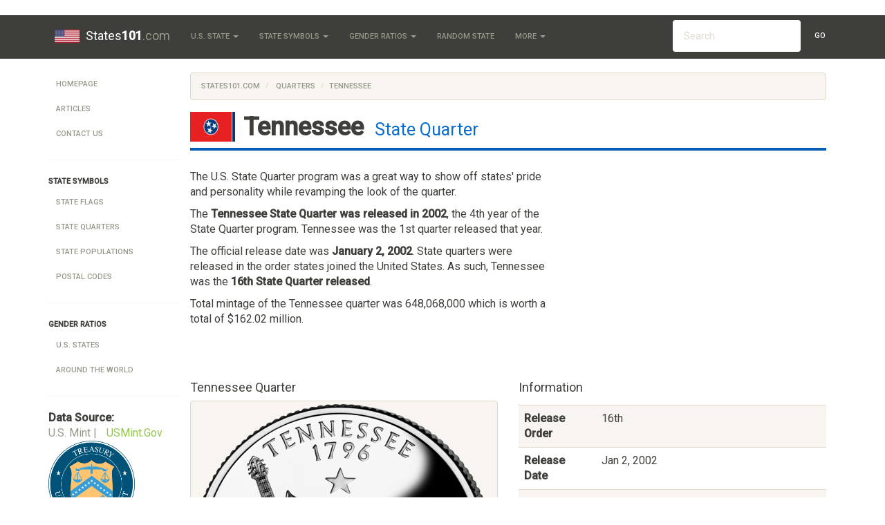

--- FILE ---
content_type: text/html; charset=UTF-8
request_url: https://www.states101.com/quarters/tennessee
body_size: 5231
content:
<!DOCTYPE html>
<html lang="en">
<head>
    <meta charset="utf-8">
    <meta http-equiv="X-UA-Compatible" content="IE=edge">
    <meta name="viewport" content="width=device-width, initial-scale=1">

	<title> Tennessee State Quarters
 </title>
	
			<!-- Meta -->
<META name="Keywords" content="U.S. State Symbols, Facts, and Much More" />
<META name="Description" content="Tennessee State Quarter
" />
<META name="Copyright" content="Copyright (C) 2026 States101.com" />
<META name="robots" content="index,follow" />
<META name="Distribution" content="Global" />
<META name="Rating" content="General" />

<!-- Custom CSS -->
<LINK href="//maxcdn.bootstrapcdn.com/bootswatch/3.3.5/sandstone/bootstrap.min.css" rel="stylesheet">
<LINK rel="StyleSheet" type="text/css" href="/css/styles.css"/>

<!-- Favicon -->
<LINK id="favicon" href="/favicon.ico" rel="icon" type="image/x-icon" />

<!-- HTML5 shim and Respond.js for IE8 support of HTML5 elements and media queries -->
<!--[if lt IE 9]>
  <script src="https://oss.maxcdn.com/html5shiv/3.7.2/html5shiv.min.js"></script>
  <script src="https://oss.maxcdn.com/respond/1.4.2/respond.min.js"></script>
<![endif]-->	</head>
<body>

			<!-- Static navbar -->
    <div class="navbar navbar-default navbar-static-top" role="navigation" id="top">
      <div class="container">
        <div class="navbar-header">
          <button type="button" class="navbar-toggle" data-toggle="collapse" data-target=".navbar-collapse">
            <span class="sr-only">Toggle navigation</span>
            <span class="icon-bar"></span>
            <span class="icon-bar"></span> 
            <span class="icon-bar"></span>
          </button>
          <a class="navbar-brand" href="/"> 
		      	<img src="/img/logo.png" alt="" id="logo" />
            States<b>101</b><span class='text-muted'>.com</span>
		      </a>
        </div>

        <div class="navbar-collapse collapse">
          <ul class="nav navbar-nav">

            <!-- Base Info -->
            <li class="dropdown">
              <a class="dropdown-toggle" data-toggle="dropdown" href="#" title="All 50 U.S. States"> U.S. State <span class="caret"></span></a>
              <ul class="dropdown-menu">
                                  <li> <a href="/alabama" title="Alabama State Page">Alabama</a> </li>
                                  <li> <a href="/alaska" title="Alaska State Page">Alaska</a> </li>
                                  <li> <a href="/arizona" title="Arizona State Page">Arizona</a> </li>
                                  <li> <a href="/arkansas" title="Arkansas State Page">Arkansas</a> </li>
                                  <li> <a href="/california" title="California State Page">California</a> </li>
                                  <li> <a href="/colorado" title="Colorado State Page">Colorado</a> </li>
                                  <li> <a href="/connecticut" title="Connecticut State Page">Connecticut</a> </li>
                                  <li> <a href="/delaware" title="Delaware State Page">Delaware</a> </li>
                                  <li> <a href="/district-of-columbia" title="District Of Columbia State Page">District Of Columbia</a> </li>
                                  <li> <a href="/florida" title="Florida State Page">Florida</a> </li>
                                  <li> <a href="/georgia" title="Georgia State Page">Georgia</a> </li>
                                  <li> <a href="/hawaii" title="Hawaii State Page">Hawaii</a> </li>
                                  <li> <a href="/idaho" title="Idaho State Page">Idaho</a> </li>
                                  <li> <a href="/illinois" title="Illinois State Page">Illinois</a> </li>
                                  <li> <a href="/indiana" title="Indiana State Page">Indiana</a> </li>
                                  <li> <a href="/iowa" title="Iowa State Page">Iowa</a> </li>
                                  <li> <a href="/kansas" title="Kansas State Page">Kansas</a> </li>
                                  <li> <a href="/kentucky" title="Kentucky State Page">Kentucky</a> </li>
                                  <li> <a href="/louisiana" title="Louisiana State Page">Louisiana</a> </li>
                                  <li> <a href="/maine" title="Maine State Page">Maine</a> </li>
                                  <li> <a href="/maryland" title="Maryland State Page">Maryland</a> </li>
                                  <li> <a href="/massachusetts" title="Massachusetts State Page">Massachusetts</a> </li>
                                  <li> <a href="/michigan" title="Michigan State Page">Michigan</a> </li>
                                  <li> <a href="/minnesota" title="Minnesota State Page">Minnesota</a> </li>
                                  <li> <a href="/mississippi" title="Mississippi State Page">Mississippi</a> </li>
                                  <li> <a href="/missouri" title="Missouri State Page">Missouri</a> </li>
                                  <li> <a href="/montana" title="Montana State Page">Montana</a> </li>
                                  <li> <a href="/nebraska" title="Nebraska State Page">Nebraska</a> </li>
                                  <li> <a href="/nevada" title="Nevada State Page">Nevada</a> </li>
                                  <li> <a href="/new-hampshire" title="New Hampshire State Page">New Hampshire</a> </li>
                                  <li> <a href="/new-jersey" title="New Jersey State Page">New Jersey</a> </li>
                                  <li> <a href="/new-mexico" title="New Mexico State Page">New Mexico</a> </li>
                                  <li> <a href="/new-york" title="New York State Page">New York</a> </li>
                                  <li> <a href="/north-carolina" title="North Carolina State Page">North Carolina</a> </li>
                                  <li> <a href="/north-dakota" title="North Dakota State Page">North Dakota</a> </li>
                                  <li> <a href="/ohio" title="Ohio State Page">Ohio</a> </li>
                                  <li> <a href="/oklahoma" title="Oklahoma State Page">Oklahoma</a> </li>
                                  <li> <a href="/oregon" title="Oregon State Page">Oregon</a> </li>
                                  <li> <a href="/pennsylvania" title="Pennsylvania State Page">Pennsylvania</a> </li>
                                  <li> <a href="/rhode-island" title="Rhode Island State Page">Rhode Island</a> </li>
                                  <li> <a href="/south-carolina" title="South Carolina State Page">South Carolina</a> </li>
                                  <li> <a href="/south-dakota" title="South Dakota State Page">South Dakota</a> </li>
                                  <li> <a href="/tennessee" title="Tennessee State Page">Tennessee</a> </li>
                                  <li> <a href="/texas" title="Texas State Page">Texas</a> </li>
                                  <li> <a href="/utah" title="Utah State Page">Utah</a> </li>
                                  <li> <a href="/vermont" title="Vermont State Page">Vermont</a> </li>
                                  <li> <a href="/virginia" title="Virginia State Page">Virginia</a> </li>
                                  <li> <a href="/washington" title="Washington State Page">Washington</a> </li>
                                  <li> <a href="/west-virginia" title="West Virginia State Page">West Virginia</a> </li>
                                  <li> <a href="/wisconsin" title="Wisconsin State Page">Wisconsin</a> </li>
                                  <li> <a href="/wyoming" title="Wyoming State Page">Wyoming</a> </li>
                              </ul>
            </li>

            <!-- Symbols -->
            <li class="dropdown">
              <a class="dropdown-toggle" data-toggle="dropdown" title="More State Facts" href="#"> State Symbols <span class="caret"></span></a>
              <ul class="dropdown-menu">
                <!--   <li class="divider"></li> -->
                                                                                        <li><a href="/flags" title="State Flags">State Flags</a></li>
                                                                        <li><a href="/quarters" title="State Quarters">State Quarters</a></li>
                                                                        <li><a href="/populations" title="State Populations">State Populations</a></li>
                                                  <li><a href="/articles/postal-codes" title="Postal Codes">Postal Codes</a></li>
              </ul>
            </li>

            <!-- Gender Ratios -->
            <li class="dropdown">
              <a class="dropdown-toggle" data-toggle="dropdown" title="U.S. Gender Ratios" href="#">Gender Ratios <span class="caret"></span></a>
              <ul class="dropdown-menu">
                <li> <a href="/gender-ratios" title="United States Gender Ratios">U.S. States</a> </li>
                <li> <a href="/gender-ratios/global" title="Global Gender Ratios">Global</a> </li>
              </ul>
            </li>

            <li>
              <a href="/random">Random State</a>
            </li>

            <!-- General -->
            <li class="dropdown">
              <a class="dropdown-toggle" data-toggle="dropdown" href="#"> More <span class="caret"></span></a>
              <ul class="dropdown-menu">
                <li><a href="/articles">Articles</a></li>
                <li><a href="/articles/demonyms">State Adjectives</a></li>
                <li><a href="/articles/postal-codes">State Postal Codes</a></li>
			          <li><a href="/contact" title="Contact Us">Contact</a></li>
              </ul>
            </li>

          </ul>

          <!-- Search Form -->
          <!-- sse -->
          <form class="navbar-form navbar-right navbar-input-group hidden-sm" role="search" action="/search">
            <div class="form-group">
              <script>
                var PubID = [
	
		'partner-pub-0583047843012866:6894591261'
	
	];
                document.write('<input type="hidden" name="cx" value="'+PubID.toString()+'" />');
              </script>
              <input type="hidden" name="cof" value="FORID:10" />
              <input type="hidden" name="ie" value="UTF-8" />
              <input type="text" name="q" class="form-control" placeholder="Search" />
              <button type="submit" class="btn btn-default search-button">Go</button>
            </div>
          </form>
          <!-- /sse -->

        </div><!--/.nav-collapse -->
      </div>
    </div>		
	<div id="body" class="body container">
		<div class="row-fluid">
		
				
		
							<div id="navbar-left" class="col-md-2 hidden-sm hidden-xs">
				<div id='side-nav' class="row">
											<!-- General Use Leftbar Nav -->
<ul class="nav nav-pills nav-stacked">
  <li><a href="/">Homepage</a></li>
  
  <li><a href="/articles">Articles</a></li>
  <li><a href="/contact">Contact Us</a></li>
  
  <li class="divider"> <hr class="less-margin" /> </li>

  <li> <b> State symbols </b> </li>
                  <li><a href="/flags" title="State Flags">State Flags</a></li>
                <li><a href="/quarters" title="State Quarters">State Quarters</a></li>
                <li><a href="/populations" title="State Populations">State Populations</a></li>
        <li><a href="/articles/postal-codes" title="Postal Codes">Postal Codes</a></li>
  
  <li class="divider"> <hr class="less-margin" /> </li>
  
  <li> <b> Gender Ratios </b> </li>
  <li> <a href="/gender-ratios" title="Gender Ratios in the United States">U.S. States</a> </li>
  <li> <a href="/gender-ratios/global" title="Gender Ratios Around the World">Around the World</a> </li>

  <li class="divider"> <hr class="less-margin" /> </li>
  
</ul>

<!-- Show data source -->
<div class="row credit">
  <div class="col-md-12">
    <strong> Data Source:</strong>
  </div>
  <div class="col-md-12">

  	            <span class="text-muted text-small">U.S. Mint | <a href=" http://www.usmint.gov" target=_blank> USMint.Gov</a></span>
        <img src='/img/mint.png' title='U.S. Mint' width='125'/>

        
  </div>
</div>
									</div>
			</div>
			<div id="content" class="col-md-10">
					
				<div class="content">
				
															<ol class="breadcrumb">
					  <li><a href="/">States101.com</a></li>
					  <li><a href="/quarters"> Quarters </a></li>
<li class="active">Tennessee</li>
					</ol>
									
										<h1 class="heading"> <img src="/img/flags/png/small/tennessee.png" alt="Tennessee" />
<b>Tennessee</b> 
<span>State Quarter</span>
 </h1>
										
						<div class="row">
	<div class="col-md-7">
	<p>
		The U.S. State Quarter program was a great way to show off states' pride and personality while revamping the look of the quarter.
	</p>
	<p>
		The <b>Tennessee State Quarter was released in 2002</b>, 

		the 4th year of the State Quarter program.

		Tennessee was the 1st quarter released that year.
	</p>

	<p>
		The official release date was <b>January 2, 2002</b>.

		State quarters were released in the order states joined the United States.

		As such, Tennessee was the <b>16th State Quarter released</b>.
	</p>

	<p>
		Total mintage of the Tennessee quarter was 648,068,000 which is worth a total of $162.02 million.
	</p>

	
	</div>
		<div class="col-md-5">
			
	
		<div class="ResponsiveAd">
		<script async src="//pagead2.googlesyndication.com/pagead/js/adsbygoogle.js"></script>
		<!-- Right Responsive Unit -->
		<script>
		document.write('\
			<ins class="adsbygoogle"\
				style="display:block"\
				data-ad-client="ca-p'+'ub-05830'+'4784301'+'2866"\
				data-ad-slot="3570548066"\
				data-ad-format="auto"></ins>\
		');
		</script>
		<script>
		(adsbygoogle = window.adsbygoogle || []).push({});
		</script>
		</div>
	
	
		</div>
	</div>

	<div class="row">
		<div class="col-md-6">
			<h4> Tennessee Quarter </h4>
			<img class='img-responsive img-thumbnail' src="/img/quarters/large/tennessee.png" title="Tennessee State Quarter" />
			<div class="text-center col-md-12"><small><span class="text-muted">The Tennessee State Quarter. Released by the U.S. Mint on January 2, 2002.</span></small></div>
		</div>
		<div class="col-md-6">
			<h4> Information </h4>
			<table class="table table-striped">	
				<tr>
				<th> Release Order </th>
				<td> 16th </td>
				</tr>

				<tr>
				<th> Release Date </th>
				<td> Jan 2, 2002 </td>
				</tr>

				<tr>
				<th> Mintage </th>
				<td> 0.65 Billion </td>
				</tr>

				<tr>
				<th> Caption </th>
				<td> Musical Heritage </td>
				</tr>

				<tr>
				<th> Summary </th>
				<td> Fiddle, trumpet, guitar, musical score, three stars </td>
				</tr>

				<tr>
				<th> Engraver </th>
				<td> Donna Weaver </td>
				</tr>
			</table>

			<!-- Previous and Next buttons -->
			<hr>
			<div class="row">
				<div class="col-xs-6">
															<a href="/quarters/kentucky"><b><span class="glyphicon glyphicon-arrow-left" aria-hidden="true"></span> Kentucky</b></a> 
					<span class="text-muted">(Prev)</span>
					<p>
						<a href="/quarters/kentucky">
						<img src="/img/quarters/small/kentucky.png" alt="Kentucky quarter" class="pull-left right-spaced" width="48"></a>
						<span>
							<b>Oct 15, 2001</b> <br> <small><span class='text-muted'>Release Date</span></small>
						</span>
					</p>
									</div>
				<div class="col-xs-6">
															<span class="text-muted">(Next)</span>
					<a href="/quarters/ohio"><b> Ohio <span class="glyphicon glyphicon-arrow-right" aria-hidden="true"></span></b></a> 
					<p>
						<a href="/quarters/ohio">
						<img src="/img/quarters/small/ohio.png" alt="Ohio quarter" class="pull-left right-spaced" width="48"></a>
						<span>
							<b>Mar 18, 2002</b> <br> <small><span class='text-muted'>Release Date</span></small>
						</span>
					</p>
									</div>
			</div>

		</div>
	</div>

	<h3>Description</h3>

<p>The Tennessee State Quarter pays tribute to the states long musical heritage. There are 3 instruments on the quarter &mdash; (from left to right) the guitar, a trumpet, and a fiddle. Behind the fiddle is sheet music.</p>

<p>There are three stars positioned around the quarter and along the bottom there is a banner that reads "Musical Heritage."</p>


	<p>
		<hr>
		<b>Contribute: </b> This article was written by users like you! If you can improve or add to this article, please <b><a href="/contact">Contact Us</a></b> with your suggestions. Be sure to mention which state you are referring too!
	</p>



	<div class="row">
	<div class="col-xs-12">
	<a class='pull-right' href='#top'>
		Goto Top <span class="glyphicon glyphicon-arrow-up" aria-hidden="true"></span>
	</a>
	</div>
	</div>

	<div class='row'>
	<div class="col-md-7">
		<h3> Related Articles </h3>
		<ul>
						<li><a href="/articles/state-quarters-change-front-design">George Washington Gets a New Look on All State Quarters</a></li>
						<li><a href="/articles/what-is-the-year-on-state-quarters">What is the Year Printed on State Quarters?</a></li>
						<li><a href="/articles/gender-ratios-in-asia">Gender Ratios in Asia</a></li>
						<li><a href="/articles/gender-ratios-in-washington-dc">Gender Ratios in Washington D.C.</a></li>
						<li><a href="/articles/oil-boom-north-dakota">Oil Boom Skews Gender Ratios to North Dakota</a></li>
					</ul>
	</div>
		<div class="col-md-5">
		
	
		<div class="ResponsiveAd">
		<script async src="//pagead2.googlesyndication.com/pagead/js/adsbygoogle.js"></script>
		<!-- Right Responsive Unit -->
		<script>
		document.write('\
			<ins class="adsbygoogle"\
				style="display:block"\
				data-ad-client="ca-p'+'ub-05830'+'4784301'+'2866"\
				data-ad-slot="3570548066"\
				data-ad-format="auto"></ins>\
		');
		</script>
		<script>
		(adsbygoogle = window.adsbygoogle || []).push({});
		</script>
		</div>
	
	
	</div>
	</div>

				</div>
			</div>
		</div><!-- /row-fluid -->		
	</div> <!-- /container -->

			<footer>
	<div class="container">
		<p>
			&copy; 2026 <b class="copyright">States101.com</b>. All rights reserved. <a href="/site-map">View Sitemap</a>. Usage is subject to our <a href="/legal">Terms and Privacy Policy</a>.
			<img src="/img/taj.gif" width="20" title="Made with Love while backpacking through India" />
		</p>
		<p><a href="/">States101.com</a> is a free public resource site, and is not affiliated with the United States government or any Government agency</p>
				<p>
			We have detected that your current location is <a href="/connecticut">Connecticut</a>.
		</p>
		
		<p>
			You may also be interested in our sister-site <a href="https://romannumerals.guide" target=_blank>romannumerals.guide</a> &mdash; a great resource for teaching roman numerals in the classroom.
		</p>
		<img src="/img/ProudDevelopmentLogo.png" title="States101.com is created by Proud Development">
	</div>
</footer>


<!-- Only shows up when printed -->
<div class="visible-print-block text-center">
	** This Document Provided By <b>States<b>101</b><span class='text-muted'>.com</span></b> ** <br />
	<i><b>Source:</b> https://www.states101.com/quarters/tennessee </i>
</div>

<!-- Bootstrap and jQuery -->
<SCRIPT src="//cdnjs.cloudflare.com/ajax/libs/jquery/2.1.4/jquery.min.js" type="text/javascript"></SCRIPT>
<SCRIPT src="//maxcdn.bootstrapcdn.com/bootstrap/3.3.5/js/bootstrap.min.js"></SCRIPT>
<SCRIPT src="//cdnjs.cloudflare.com/ajax/libs/jquery-validate/1.14.0/jquery.validate.min.js"></SCRIPT>
<SCRIPT src="/js/global.js"></SCRIPT>

<script>
  (function(i,s,o,g,r,a,m){i['GoogleAnalyticsObject']=r;i[r]=i[r]||function(){
  (i[r].q=i[r].q||[]).push(arguments)},i[r].l=1*new Date();a=s.createElement(o),
  m=s.getElementsByTagName(o)[0];a.async=1;a.src=g;m.parentNode.insertBefore(a,m)
  })(window,document,'script','//www.google-analytics.com/analytics.js','ga');

  ga('cre'+'ate', 'U'+'A-630'+'73'+'72'+'9-2', 'au'+'to');
  ga('send', 'page'+'view');

</script>

<!-- Page-Specific Scripts -->
<script>
	$("#favicon").attr("href","/img/flags/png/small/tennessee.png");
</script>
		
<script defer src="https://static.cloudflareinsights.com/beacon.min.js/vcd15cbe7772f49c399c6a5babf22c1241717689176015" integrity="sha512-ZpsOmlRQV6y907TI0dKBHq9Md29nnaEIPlkf84rnaERnq6zvWvPUqr2ft8M1aS28oN72PdrCzSjY4U6VaAw1EQ==" data-cf-beacon='{"version":"2024.11.0","token":"162b04f4232046d0abc732f8ee4533b0","r":1,"server_timing":{"name":{"cfCacheStatus":true,"cfEdge":true,"cfExtPri":true,"cfL4":true,"cfOrigin":true,"cfSpeedBrain":true},"location_startswith":null}}' crossorigin="anonymous"></script>
</body>
</html>

--- FILE ---
content_type: text/html; charset=utf-8
request_url: https://www.google.com/recaptcha/api2/aframe
body_size: 257
content:
<!DOCTYPE HTML><html><head><meta http-equiv="content-type" content="text/html; charset=UTF-8"></head><body><script nonce="N6UbWtTx0d-EnFQc-3EgSg">/** Anti-fraud and anti-abuse applications only. See google.com/recaptcha */ try{var clients={'sodar':'https://pagead2.googlesyndication.com/pagead/sodar?'};window.addEventListener("message",function(a){try{if(a.source===window.parent){var b=JSON.parse(a.data);var c=clients[b['id']];if(c){var d=document.createElement('img');d.src=c+b['params']+'&rc='+(localStorage.getItem("rc::a")?sessionStorage.getItem("rc::b"):"");window.document.body.appendChild(d);sessionStorage.setItem("rc::e",parseInt(sessionStorage.getItem("rc::e")||0)+1);localStorage.setItem("rc::h",'1769175512285');}}}catch(b){}});window.parent.postMessage("_grecaptcha_ready", "*");}catch(b){}</script></body></html>